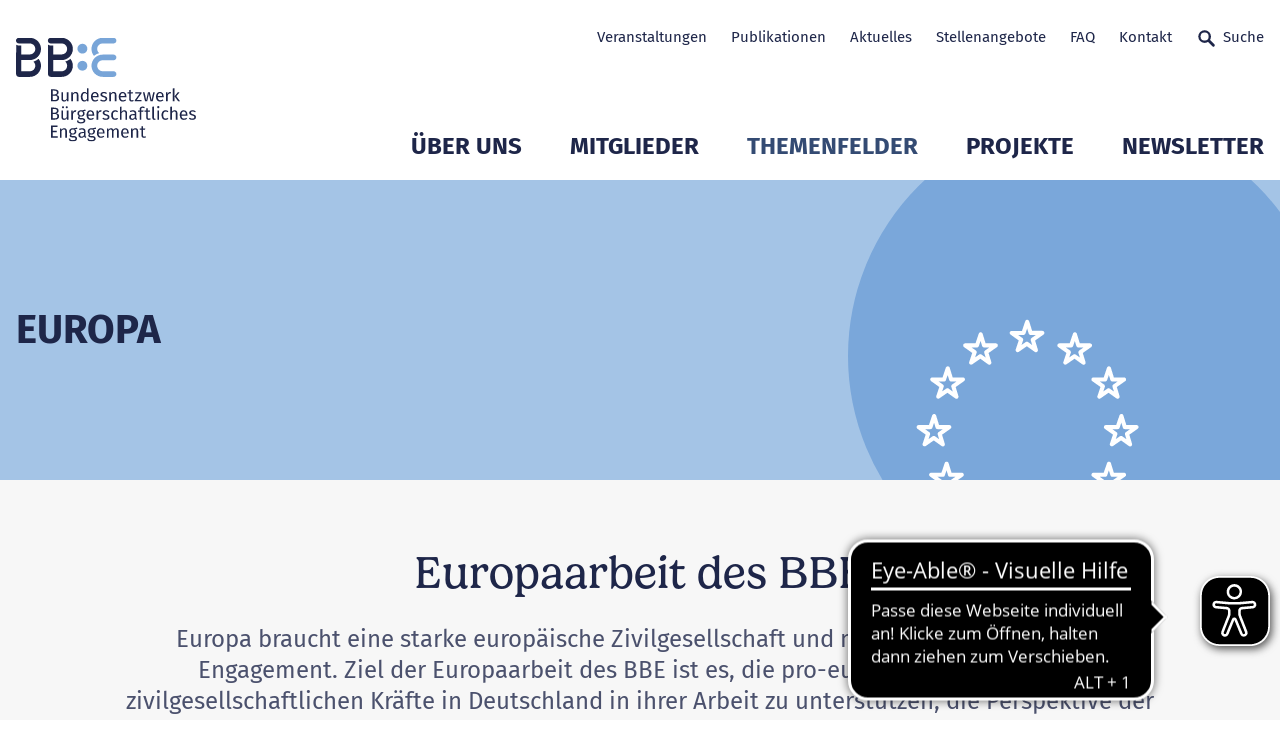

--- FILE ---
content_type: image/svg+xml
request_url: https://www.b-b-e.de/frontend/assets/images/bg_hero-banner--Europa.svg
body_size: 5940
content:
<?xml version="1.0" encoding="UTF-8"?><svg id="Ebene_1" xmlns="http://www.w3.org/2000/svg" viewBox="0 0 1494.1884264 1494.1896442"><defs><style>.cls-1{fill:#7aa7da;}.cls-1,.cls-2{stroke-width:0px;}.cls-2{fill:#fff;}</style></defs><circle class="cls-1" cx="747.0942132" cy="747.0948221" r="747.0945176"/><path class="cls-2" d="M584.9124835,1321.866733c-1.2981723,0-2.5962219-.3957752-3.703259-1.1892898l-24.4349788-17.507407-25.0480353,17.3689348c-2.2539709,1.5634595-5.2560327,1.5045351-7.4471511-.1443647-2.1912412-1.6498819-3.0779267-4.5185157-2.199466-7.1170796l9.5081455-28.122629-25.650289-18.2665491c-2.252866-1.6047065-3.2102604-4.481197-2.3680136-7.1151155.8421241-2.6349006,3.2905446-4.4222726,6.0562961-4.4222726h32.0379106l10.192893-30.2006945c.8826344-2.6162412,3.3504508-4.3751331,6.1121512-4.3250474,2.7599819.0383008,5.1801679,1.8531709,5.9904975,4.4910177l9.2179441,30.018029h31.8233285c2.7728715,0,5.2258341,1.7962107,6.0621885,4.4399499s-.1369986,5.524158-2.4052095,7.1190438l-26.2229579,18.4374297,8.5645,28.338685c.7876192,2.6064205-.1714938,5.4249687-2.3854453,7.0100337-1.1064234.7915505-2.4037364,1.1873257-3.7010494,1.1873257ZM556.8340291,1289.033102c1.2989089,0,2.5969584.3967573,3.703259,1.1892898l12.8799562,9.2285356-4.4848631-14.840098c-.7932661-2.6250799.1859793-5.4632695,2.4295157-7.040478l13.5397838-9.5202111h-16.4233835c-2.7926356,0-5.2583651-1.8217445-6.0781471-4.4910177l-4.804772-15.6463796-5.3424548,15.8290451c-.8724454,2.5848149-3.2965597,4.3250474-6.0245016,4.3250474h-16.7134621l13.297581,9.4701254c2.2845378,1.6272942,3.2333391,4.5587807,2.3349915,7.216269l-4.8600134,14.3745957,12.9235355-8.9614119c1.0900965-.7561958,2.3569653-1.1333117,3.6229749-1.1333117ZM736.8335074,1283.0041587c-1.2969447,0-2.5937667-.3957752-3.7001901-1.1873257l-24.4429581-17.4916939-25.0682904,17.3542037c-2.2543391,1.5614953-5.2546823,1.5006068-7.4445732-.148293-2.1898909-1.6498819-3.0759625-4.5175336-2.1983612-7.1141334l9.508882-28.1432526-25.6537263-18.2596746c-2.2533571-1.6047065-3.2113653-4.481197-2.369364-7.1160976.8418786-2.6349006,3.2905446-4.4222726,6.0565416-4.4222726h32.0278444l10.2083606-30.1918559c.8836165-2.6142771,3.3617446-4.3132626,6.1109237-4.3211191,2.7587543.0383008,5.1782037,1.8512067,5.9895154,4.4880715l9.23734,30.0249035h31.826152c2.772626,0,5.2254658,1.7962107,6.0620657,4.4399499.8364772,2.6427572-.1363848,5.524158-2.4042274,7.1190438l-26.23106,18.4492146,8.5708835,28.3210077c.7886013,2.6054384-.1692841,5.4239866-2.3822536,7.0100337-1.1069144.7925325-2.4053322,1.1892898-3.7035045,1.1892898ZM708.7508793,1250.1921334c1.2976813,0,2.594626.3957752,3.7003128,1.1873257l12.8826569,9.2187149-4.4880548-14.8302773c-.7944937-2.6250799.1842607-5.4642516,2.4279198-7.0424421l13.5551286-9.5339601h-16.4295215c-2.7914081,0-5.256401-1.8197804-6.077165-4.4880715l-4.8266231-15.6876266-5.3608685,15.854579c-.8733048,2.5828508-3.2965597,4.3211191-6.023274,4.3211191h-16.6923477l13.2921796,9.4612868c2.2850288,1.6263121,3.2343211,4.5587807,2.3365874,7.216269l-4.8735169,14.4236993,12.9576624-8.9702505c1.0892372-.7542317,2.3543874-1.1303655,3.6189239-1.1303655ZM440.0614962,1283.0041587c-1.2971902,0-2.5940122-.3957752-3.7005583-1.1873257l-24.4393981-17.4916939-25.0810573,17.3551858c-2.2540936,1.5595312-5.2545596,1.4996248-7.4438367-.1502571-2.1895226-1.6498819-3.0753487-4.5165516-2.1978702-7.1131514l9.5091275-28.1442346-25.6423097-18.2596746c-2.2529888-1.6047065-3.2103832-4.481197-2.3682591-7.1151155.8421241-2.6349006,3.2906673-4.4222726,6.0564188-4.4222726h32.0390154l10.1965758-30.1898917c.8830027-2.6142771,3.3531515-4.3387964,6.1105554-4.3230833,2.7592453.0373188,5.1791858,1.8512067,5.9906202,4.4880715l9.23734,30.0249035h31.8217327c2.772626,0,5.2255886,1.7962107,6.0620657,4.4399499.8364772,2.6427572-.1362621,5.524158-2.4042274,7.1190438l-26.2309373,18.4492146,8.5707607,28.3210077c.7886013,2.6054384-.1692841,5.4239866-2.3823764,7.0100337-1.1069144.7925325-2.4053322,1.1892898-3.7033818,1.1892898ZM411.9831646,1250.1921334c1.2979268,0,2.5949943.3957752,3.7006811,1.1873257l12.8772555,9.2167507-4.4873183-14.8283132c-.7944937-2.6250799.1841379-5.4642516,2.4277971-7.0424421l13.5552514-9.5339601h-16.4251022c-2.7914081,0-5.256401-1.8197804-6.077165-4.4880715l-4.8233086-15.6778059-5.3508023,15.8427941c-.8728137,2.5838328-3.2965597,4.3230833-6.0240106,4.3230833h-16.7121118l13.2873921,9.4622688c2.2842922,1.6272942,3.2333391,4.5577986,2.3356053,7.2143048l-4.8756038,14.4305738,12.9734983-8.977125c1.0891144-.7532496,2.3538964-1.1293834,3.6179418-1.1293834ZM839.2998746,1177.0238014c-1.2982951,0-2.5962219-.3957752-3.7033818-1.1892898l-24.4109181-17.4916939-25.0357594,17.3463471c-2.2533571,1.5614953-5.2540686,1.502571-7.4445732-.1463288s-3.0776811-4.5155695-2.2010619-7.1131514l9.4899772-28.122629-25.6551994-18.2606567c-2.2534798-1.6047065-3.2113653-4.481197-2.3694867-7.1160976.8420013-2.6349006,3.2906673-4.4222726,6.0566644-4.4222726h32.0511685l10.1968213-30.2016766c.8734275-2.5867791,3.2995059-4.3240654,6.0233968-4.3240654h.0867903c2.7591225.0373188,5.1793086,1.8502247,5.9911113,4.4870894l9.2451965,30.0376705,31.7578982-.0039283c2.7728715-.0009821,5.2262023,1.7962107,6.0628023,4.4389678.8365999,2.6437393-.1363848,5.5251401-2.4044729,7.1200259l-26.2182931,18.4364476,8.5673235,28.3269001c.7883558,2.6064205-.1705117,5.4249687-2.3844633,7.0100337-1.1065461.7925325-2.4042274,1.1883078-3.7015404,1.1883078ZM811.246954,1144.2068657c1.2990316,0,2.5970812.3967573,3.7035045,1.1892898l12.8482845,9.20693-4.4826534-14.8214387c-.7941255-2.6250799.1849972-5.4632695,2.4286564-7.0414601l13.5351189-9.518247-16.3537794.0019641c-2.7914081.0009821-5.2566465-1.8197804-6.0777788-4.4870894l-4.829692-15.6915549-5.353012,15.854579c-.8724454,2.5848149-3.2963142,4.3240654-6.0241333,4.3240654h-16.7178814l13.2921796,9.4612868c2.2842922,1.6263121,3.2338301,4.5568166,2.337324,7.2133228l-4.8592769,14.4001295,12.9321286-8.9604298c1.0897282-.7552138,2.3558605-1.1313476,3.6210108-1.1313476ZM334.0897569,1177.0149628c-1.2975585,0-2.595117-.3957752-3.7017859-1.1883078l-24.4300684-17.493658-25.0628891,17.3483113c-2.254155,1.5614953-5.2550506,1.5015889-7.4448801-.149275-2.1898295-1.6498819-3.0755329-4.5175336-2.1973178-7.1151155l9.5078999-28.121647-25.6415732-18.2586925c-2.252866-1.6047065-3.2103218-4.481197-2.3681364-7.1151155.8420627-2.6349006,3.2906059-4.4222726,6.0563575-4.4222726h32.0045816l10.1968213-30.2016766c.8828799-2.6152592,3.3438218-4.3260295,6.1109237-4.3240654,2.7593681.0373188,5.1794313,1.8512067,5.990743,4.4890535l9.237831,30.0366884,31.8303258.0049104c2.7727487,0,5.2255886,1.7971927,6.0615747,4.440932s-.1376124,5.524158-2.405946,7.1190438l-26.2180476,18.4285911,8.5599579,28.324936c.7876192,2.6064205-.1712483,5.4239866-2.384586,7.0090517-1.1066689.7925325-2.4042274,1.1883078-3.7017859,1.1883078ZM306.0197729,1144.1990091c1.2984178,0,2.5958536.3967573,3.7019087,1.1883078l12.8752914,9.2196969-4.4830217-14.8342056c-.7933889-2.626062.1862248-5.4642516,2.4301295-7.0414601l13.5349962-9.5133366-16.4285394-.0029462c-2.7912853,0-5.2559099-1.8207625-6.0765512-4.4890535l-4.8231858-15.6827163-5.3505568,15.8477045c-.8724454,2.5848149-3.2963142,4.3240654-6.0241333,4.3240654h-16.6781077l13.2873921,9.4622688c2.2847833,1.6272942,3.2334618,4.5587807,2.3352371,7.216269l-4.868361,14.3981654,12.9487011-8.9623939c1.0892372-.7542317,2.3545102-1.1303655,3.6188011-1.1303655ZM295.2235214,1028.6247852c-1.2976813,0-2.5952398-.3957752-3.7020314-1.1883078l-24.4438174-17.5054429-25.0488946,17.3689348c-2.2538481,1.5644415-5.2557258,1.5045351-7.4470284-.1443647-2.1911798-1.6498819-3.0778039-4.5185157-2.1995274-7.1160976l9.5074089-28.1236111-25.651087-18.2469077c-2.2542164-1.6037244-3.2128384-4.481197-2.3712053-7.1160976s3.2905446-4.4232547,6.0568485-4.4232547h32.0469947l10.173804-30.2223001c.8718317-2.5887432,3.2992604-4.3289757,6.0252995-4.3289757h.0839055c2.7602887.0363367,5.1818251,1.8492426,5.9938733,4.4880715l9.2456262,30.0415988h31.8136306c2.772626,0,5.2254658,1.7962107,6.061943,4.4399499.8365999,2.6427572-.1361393,5.5231759-2.4038591,7.1190438l-26.2120324,18.4374297,8.5567662,28.3239539c.787251,2.6054384-.1717393,5.4239866-2.3851998,7.0080696-1.1065461.7925325-2.4039819,1.1883078-3.7014176,1.1883078ZM267.136658,995.7950825c1.2983564,0,2.5960377.3967573,3.7020928,1.1883078l12.8940735,9.234428-4.4808734-14.8332235c-.7930206-2.6240978.1857952-5.4613054,2.4284722-7.0394959l13.5358555-9.5211932h-16.4183504c-2.7912239,0-5.2560327-1.8197804-6.0769809-4.4880715l-4.8211603-15.665039-5.3342299,15.8457403c-.870911,2.5867791-3.2961301,4.3289757-6.0259747,4.3289757h-16.7080608l13.2808245,9.4475378c2.2865019,1.6263121,3.236408,4.5597628,2.3378764,7.217251l-4.8609955,14.379506,12.9243948-8.9614119c1.0902192-.7561958,2.356904-1.1333117,3.6230363-1.1333117ZM878.1406991,1028.6159465c-1.2980496,0-2.5957308-.3957752-3.7026452-1.1892898l-24.4349788-17.5034787-25.0439842,17.3689348c-2.2529888,1.5634595-5.2541913,1.5064993-7.4454325-.1433826-2.1912412-1.6479177-3.079277-4.5155695-2.203026-7.1131514l9.4866627-28.1285215-25.6349442-18.2488718c-2.2532343-1.6037244-3.2111197-4.4802149-2.3691184-7.1151155.8420013-2.6349006,3.2905446-4.4222726,6.0565416-4.4222726h32.0406113l10.1895785-30.2242643c.8815296-2.6152592,3.3540108-4.3309399,6.108714-4.3270116,2.7592453.0363367,5.1801679,1.8482605,5.9928299,4.4861073l9.2573496,30.044545h31.7982858c2.772626,0,5.2257113,1.7962107,6.0620657,4.4399499.8364772,2.6437393-.1365076,5.524158-2.4045957,7.1190438l-26.2201345,18.4384118,8.5530835,28.3219898c.7868827,2.6064205-.1724758,5.4239866-2.3860591,7.0090517-1.1064234.7915505-2.4037364,1.1873257-3.7008038,1.1873257ZM850.0623675,995.7862439c1.2986633,0,2.5964674.3967573,3.702768,1.1892898l12.8863397,9.2304997-4.4784796-14.8292952c-.7925296-2.6250799.1865931-5.4622874,2.4293929-7.0394959l13.53917-9.5211932h-16.3968677c-2.790426,0-5.2548051-1.8187983-6.0764285-4.4861073l-4.8353389-15.692537-5.3511706,15.8722563c-.8718317,2.585797-3.2963142,4.3270116-6.0251154,4.3270116h-16.7111297l13.2730293,9.4495019c2.2838012,1.62533,3.2333391,4.5548524,2.3374467,7.2113586l-4.8548576,14.3952192,12.9376528-8.9731967c1.0902192-.7561958,2.3573336-1.1333117,3.6235887-1.1333117ZM839.2872304,880.2591594c-1.296822,0-2.5936439-.3957752-3.7000673-1.1873257l-24.4509374-17.4956222-25.0384601,17.3404547c-2.2543391,1.5614953-5.2554189,1.502571-7.4458008-.149275-2.1902591-1.6498819-3.0759625-4.5175336-2.1973791-7.1151155l9.5075317-28.1098621-25.6461152-18.2675312c-2.2527433-1.6037244-3.2097694-4.4802149-2.3675226-7.1151155.8422468-2.6339185,3.2907901-4.4212905,6.0562961-4.4212905h32.0408568l10.1809854-30.1908738c.8816523-2.613295,3.3421032-4.3682586,6.1069954-4.3260295,2.7586315.0353546,5.1794313,1.8462964,5.9933209,4.482179l9.2724489,30.0337422,31.7752072-.0029462c2.773117-.0009821,5.2265706,1.7962107,6.062925,4.4399499.8364772,2.6437393-.1371214,5.5251401-2.4058233,7.1200259l-26.2294642,18.4364476,8.5708835,28.3288643c.7883558,2.6054384-.1695296,5.4239866-2.3823764,7.0100337-1.1070372.7935146-2.4053322,1.1892898-3.7035045,1.1892898ZM811.1960092,847.4422237c1.2976813,0,2.5945032.3957752,3.7001901,1.1873257l12.8933369,9.2255894-4.4902645-14.8410801c-.7944937-2.626062.1849972-5.4652336,2.4295157-7.0434242l13.5406431-9.5172649-16.3606539.0009821c-2.7891984.0009821-5.2532092-1.8168342-6.0759375-4.482179l-4.8481058-15.7033398-5.3481016,15.8594893c-.8719544,2.585797-3.2963142,4.3260295-6.0249926,4.3260295h-16.7207049l13.2968445,9.4720896c2.284415,1.6272942,3.232848,4.5587807,2.3341322,7.2152869l-4.8624686,14.3765598,12.9166611-8.9456987c1.0894827-.7542317,2.355124-1.1303655,3.6199059-1.1303655ZM337.6250822,880.2591594c-1.2974358,0-2.5945032-.3957752-3.7011721-1.1883078l-24.438907-17.4956222-25.0549098,17.3424188c-2.2547074,1.5605133-5.2553575,1.4976606-7.4451256-.1502571-2.1897681-1.6498819-3.0751646-4.5185157-2.196704-7.1151155l9.5072862-28.10888-25.6708511-18.2802981c-2.252866-1.6047065-3.2103218-4.481197-2.3681364-7.1151155.8420627-2.6349006,3.2906059-4.4222726,6.0564188-4.4222726h32.0419002l10.188842-30.1918559c.8822661-2.6152592,3.3527832-4.3279937,6.1096961-4.3250474,2.7592453.0373188,5.1796768,1.8492426,5.9916023,4.4870894l9.2456876,30.030796,31.819523.0078566c2.7725032,0,5.2249748,1.7971927,6.0609609,4.440932.8359861,2.6437393-.1373669,5.524158-2.405455,7.1180617l-26.2220986,18.4374297,8.567569,28.3298463c.7879875,2.6054384-.170389,5.4239866-2.3834812,7.0090517-1.1067916.7935146-2.4049639,1.1892898-3.7026452,1.1892898ZM309.5465051,847.4422237c1.2981723,0,2.5954853.3957752,3.7014176,1.1883078l12.8804473,9.220679-4.4873183-14.8381339c-.7940027-2.6250799.1852427-5.4642516,2.4290246-7.0414601l13.5476403-9.5261036-16.4241201-.0039283c-2.790426,0-5.2543141-1.8197804-6.0754464-4.4870894l-4.8274824-15.6797701-5.346383,15.841812c-.8723227,2.5848149-3.296437,4.3250474-6.0245016,4.3250474h-16.7166539l13.3177134,9.4838744c2.2847833,1.6272942,3.2335846,4.5597628,2.3348688,7.216269l-4.8654148,14.3853985,12.9378983-8.9555194c1.0891144-.7532496,2.3540191-1.1293834,3.6183101-1.1293834ZM733.3154911,774.2827304c-1.2974358,0-2.594626-.3957752-3.7012949-1.1883078l-24.441976-17.4985684-25.0502449,17.3483113c-2.2545847,1.5605133-5.2555417,1.5015889-7.4455553-.149275-2.1901364-1.6488998-3.0759625-4.5175336-2.1978702-7.1151155l9.5078999-28.1206649-25.6414504-18.2596746c-2.2529888-1.6047065-3.2103832-4.481197-2.3682591-7.1151155.8421241-2.6349006,3.2906673-4.4222726,6.0564188-4.4222726h32.0386471l10.1968213-30.1977483c.8831254-2.6152592,3.3542563-4.3810256,6.1125195-4.3240654,2.7599819.0383008,5.1799224,1.8531709,5.9900064,4.4919998l9.2181896,30.0298139h31.8141216c2.7728715,0,5.2258341,1.7962107,6.0621885,4.4399499.8363544,2.6437393-.1368759,5.524158-2.4050867,7.1190438l-26.2227124,18.4374297,8.5638862,28.3259181c.7878648,2.6064205-.1707572,5.4239866-2.3839722,7.0100337-1.1067916.7925325-2.4045957,1.1883078-3.702277,1.1883078ZM705.232863,741.4618664c1.2981723,0,2.5954853.3957752,3.7014176,1.1883078l12.8865852,9.2255894-4.4852314-14.8351877c-.7937572-2.626062.1854883-5.4642516,2.4292702-7.0414601l13.5405203-9.5211932h-16.4154042c-2.7928812,0-5.2587334-1.8217445-6.0783926-4.4919998l-4.8071045-15.6601286-5.3445417,15.828063c-.8725682,2.5848149-3.296437,4.3240654-6.0241333,4.3240654h-16.7121118l13.2873921,9.4622688c2.2847833,1.6272942,3.2335846,4.5587807,2.3351143,7.216269l-4.8660286,14.392273,12.9328652-8.9565015c1.0893599-.7542317,2.3550012-1.1303655,3.6197832-1.1303655ZM440.0827334,774.2827304c-1.2974358,0-2.594626-.3957752-3.7012949-1.1883078l-24.4428353-17.4985684-25.0633801,17.3483113c-2.2540936,1.5614953-5.2549279,1.5015889-7.4448187-.149275-2.1898909-1.6498819-3.0754715-4.5175336-2.1973791-7.1151155l9.5076544-28.1206649-25.6489387-18.2596746c-2.2533571-1.6037244-3.2111197-4.4802149-2.3691184-7.1151155s3.2906673-4.4222726,6.0565416-4.4222726h32.0417161l10.1889647-30.1967662c.8730592-2.5877611,3.2993832-4.3250474,6.0238878-4.3250474h.0866676c2.7596136.0373188,5.1799224,1.8512067,5.9913568,4.4890535l9.2377082,30.0327601h31.8170679c2.7727487,0,5.2258341,1.7962107,6.0621885,4.4399499.8363544,2.6437393-.1368759,5.524158-2.4050867,7.1190438l-26.2220986,18.4374297,8.5672007,28.3259181c.788233,2.6054384-.1701434,5.4239866-2.3833584,7.0090517-1.1067916.7935146-2.4048412,1.1892898-3.7026452,1.1892898ZM412.0001053,741.4618664c1.2981723,0,2.5954853.3957752,3.7014176,1.1883078l12.8837617,9.2236252-4.4862134-14.8332235c-.7941255-2.6250799.1849972-5.4642516,2.4289019-7.0414601l13.5405203-9.5211932h-16.4156497c-2.7915308,0-5.2566465-1.8207625-6.0772878-4.4890535l-4.8210989-15.6728955-5.3438051,15.8369017c-.8723227,2.5848149-3.296437,4.3250474-6.0246244,4.3250474h-16.7116208l13.290461,9.4622688c2.2852743,1.6263121,3.2343211,4.5587807,2.3359736,7.216269l-4.868361,14.3991475,12.9489466-8.963376c1.0892372-.7542317,2.3543874-1.1303655,3.6186783-1.1303655ZM584.9208311,735.3946223c-1.2975585,0-2.5949943-.3957752-3.7016632-1.1883078l-24.437925-17.4985684-25.054296,17.3492934c-2.2542164,1.5614953-5.2551734,1.5015889-7.445187-.149275-2.1901364-1.6498819-3.0760853-4.5175336-2.1978702-7.1151155l9.5075317-28.1206649-25.6521304-18.2547642c-2.2537253-1.6037244-3.2119791-4.4802149-2.3702233-7.1151155.8420013-2.6349006,3.2906673-4.4232547,6.0567871-4.4232547h32.0420844l10.192893-30.2006945c.8733048-2.5877611,3.2995059-4.3250474,6.0236423-4.3250474h.0887545c2.7602274.0383008,5.1804134,1.8531709,5.9904975,4.4919998l9.2181896,30.0298139h31.822592c2.7727487,0,5.2257113,1.7962107,6.0621885,4.4399499.8363544,2.6437393-.1367531,5.524158-2.4048412,7.1190438l-26.2186614,18.4364476,8.5638862,28.3259181c.7878648,2.6064205-.1707572,5.4249687-2.3842177,7.0100337-1.1066689.7925325-2.4044729,1.1883078-3.7020314,1.1883078ZM556.8424995,702.5737582c1.2982951,0,2.5957308.3957752,3.7017859,1.1883078l12.8811838,9.2236252-4.4844948-14.8332235c-.7936344-2.626062.1854883-5.4642516,2.4289019-7.0414601l13.5381879-9.5202111h-16.4255932c-2.7928812,0-5.2587334-1.8217445-6.0783926-4.4919998l-4.8055086-15.6552182-5.3413499,15.8260989c-.8724454,2.5848149-3.2965597,4.3250474-6.0245016,4.3250474h-16.7054828l13.2877603,9.4563764c2.2857653,1.6263121,3.235426,4.5587807,2.3368329,7.217251l-4.8668879,14.3952192,12.9378983-8.9594477c1.0893599-.7542317,2.3550012-1.1303655,3.6196604-1.1303655Z"/></svg>